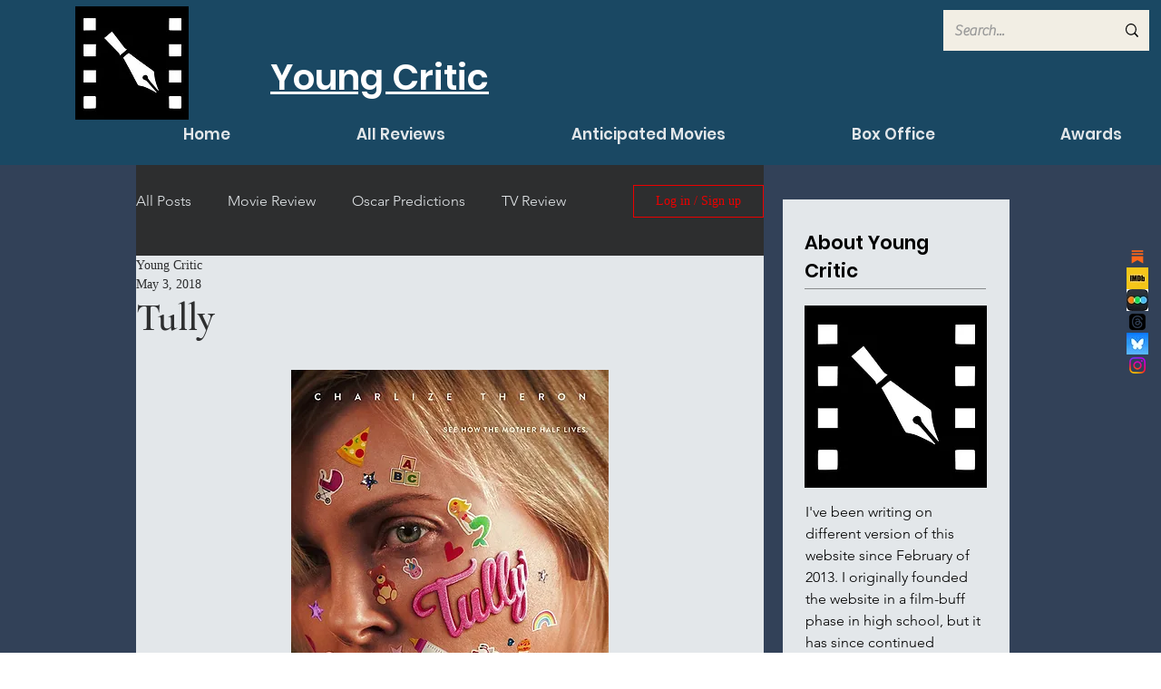

--- FILE ---
content_type: text/html; charset=utf-8
request_url: https://www.google.com/recaptcha/api2/aframe
body_size: 268
content:
<!DOCTYPE HTML><html><head><meta http-equiv="content-type" content="text/html; charset=UTF-8"></head><body><script nonce="zEwBm8KFbMz4cTLaf55Ivg">/** Anti-fraud and anti-abuse applications only. See google.com/recaptcha */ try{var clients={'sodar':'https://pagead2.googlesyndication.com/pagead/sodar?'};window.addEventListener("message",function(a){try{if(a.source===window.parent){var b=JSON.parse(a.data);var c=clients[b['id']];if(c){var d=document.createElement('img');d.src=c+b['params']+'&rc='+(localStorage.getItem("rc::a")?sessionStorage.getItem("rc::b"):"");window.document.body.appendChild(d);sessionStorage.setItem("rc::e",parseInt(sessionStorage.getItem("rc::e")||0)+1);localStorage.setItem("rc::h",'1767924608301');}}}catch(b){}});window.parent.postMessage("_grecaptcha_ready", "*");}catch(b){}</script></body></html>